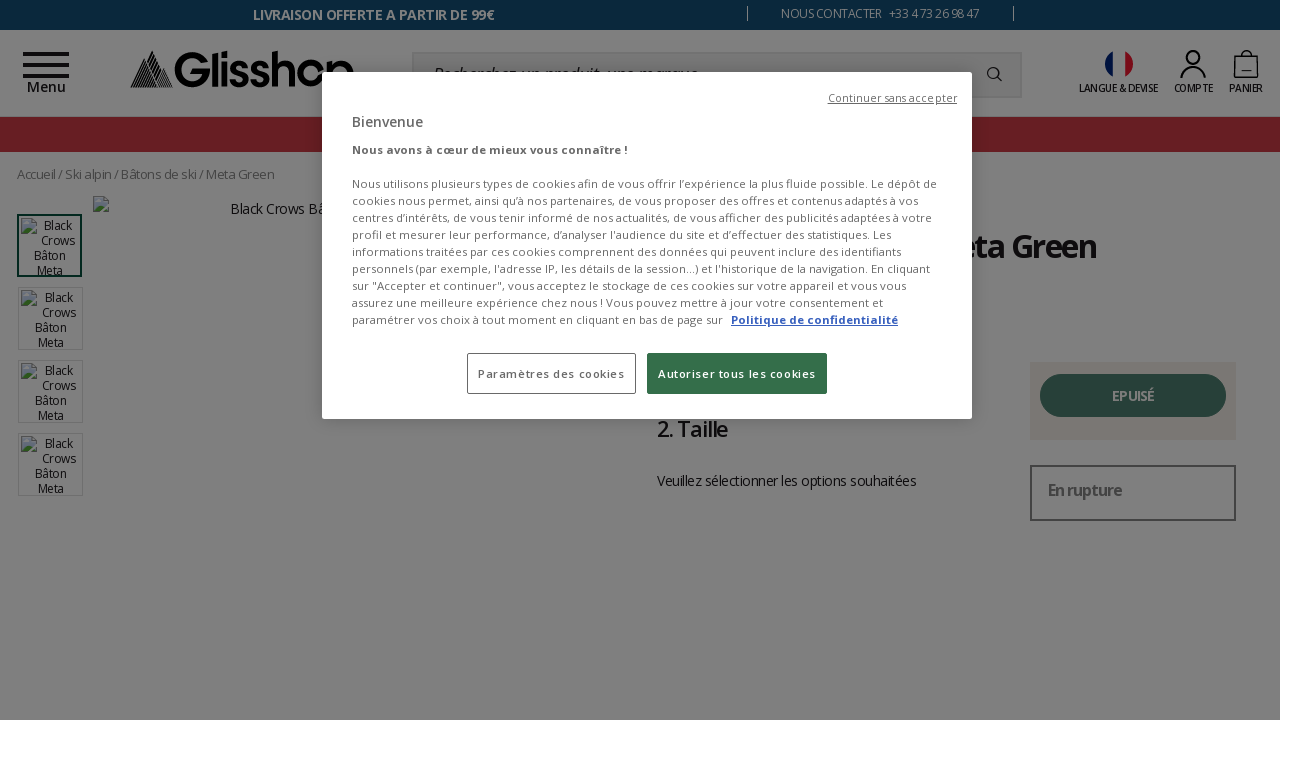

--- FILE ---
content_type: text/javascript
request_url: https://eu1-config.doofinder.com/2.x/b80ea54c-20b2-4d61-a90c-22cec8941317.js
body_size: 934
content:
(function (l, a, y, e, r, s, _) {
  l['DoofinderAppsObject'] = r; l[r] = l[r] || function () { (l[r].q = l[r].q || []).push(arguments) };
  s = a.createElement(y); s.async = 1; s.src = e; _ = a.getElementsByTagName(y)[0]; _.parentNode.insertBefore(s, _)
})(window, document, 'script', 'https://cdn.doofinder.com/apps/loader/2.x/loader.min.js', 'doofinderApp');

doofinderApp("config", "store", "b80ea54c-20b2-4d61-a90c-22cec8941317")
doofinderApp("config", "zone", "eu1")

doofinderApp("config", "settings",
[{"vsn":"1.0","apps":[{"name":"layer","type":"search","options":{"trigger":".elastic-search","zone":"eu1","url_hash":false},"overrides":{"autoload":{"desktop":null,"mobile":null},"layout":"Fullscreen","custom_css":{"desktop":[".dfd-card-sku {\n    text-transform: uppercase;\n    font-weight: bolder;\n}"],"mobile":[".dfd-card-sku {\n    text-transform: uppercase;\n    font-weight: bolder;\n}"]},"custom_properties":{"desktop":["--df-accent-primary: #000000;\n--df-accent-primary-hover: #000000;\n--df-accent-primary-active: #000000;\n--df-neutral-high-contrast: #000000;"],"mobile":["--df-accent-primary: #000000;\n--df-accent-primary-hover: #000000;\n--df-accent-primary-active: #000000;\n--df-neutral-high-contrast: #000000;"]},"search_query_retention":true}}],"settings":{"defaults":{"currency":"EUR","language":"fr","hashid":"82a09e2818e29f3d195c8e92f0817d38"},"account_code":"872dab67fe06b560e3f592891b8221","search_engines":{"de":{"EUR":"bbbf9eea2ff77af9657206379c6d278e"},"en":{"CHF":"afb9c87b382153c4c94a1c53773734e7","EUR":"a543e2fd1a214f42228d569c8d72a6c4","GBP":"acafc483d565d3faa835287cb95f1090"},"es":{"EUR":"6239231d831d27a251a5ebe03ddce96d"},"fr":{"CHF":"750c7ab6c622fe1484b841cff837c439","EUR":"82a09e2818e29f3d195c8e92f0817d38"},"it":{"EUR":"194151f8faba39741eeca1e443e4300c"},"nl":{"EUR":"24c27d135dce09eed8e955efc6bbcec9"}},"checkout_css_selector":null,"checkout_summary_urls":[],"checkout_confirmation_urls":[],"sales_api_integration":null,"require_cookies_consent":false,"page_type_mappings":[{"id":231969,"type":"category_pages","match_conditions":[]},{"id":231970,"type":"home","match_conditions":[]},{"id":231971,"type":"product_pages","match_conditions":[]},{"id":231972,"type":"shopping_cart","match_conditions":[]}],"register_visits":true,"register_checkouts":true,"ga4_integration":true,"integrations_list":[],"platform_integration_type":"other","user_history_enabled":false}}])

doofinderApp("config", "vars", {"dfGroup": dfGroup});



--- FILE ---
content_type: image/svg+xml
request_url: https://www.glisshop.com/Assets/252332/Theme/Project/Glisshopv2/img/highlights/man.svg
body_size: 113
content:
<?xml version="1.0" encoding="utf-8"?>
<!-- Generator: Adobe Illustrator 25.4.1, SVG Export Plug-In . SVG Version: 6.00 Build 0)  -->
<svg version="1.1" id="Calque_1" xmlns="http://www.w3.org/2000/svg" xmlns:xlink="http://www.w3.org/1999/xlink" x="0px" y="0px"
	 viewBox="0 0 20 20" style="enable-background:new 0 0 20 20;" xml:space="preserve">
<style type="text/css">
	.st0{fill-rule:evenodd;clip-rule:evenodd;fill:#1C191C;}
</style>
<g>
	<path class="st0" d="M10.1,4.8L10.1,4.8L10.1,4.8c1.3-0.1,2.2-1.1,2.2-2.3l0-0.2c0-0.1,0-0.2,0-0.3c0-0.6-0.3-1.1-0.7-1.5
		C11.1,0.1,10.5,0,9.9,0C9.3,0,8.8,0.3,8.4,0.7c-0.4,0.4-0.6,1-0.5,1.5v0.3C7.9,3.8,8.9,4.8,10.1,4.8z M10,0.8c0,0,0.1,0,0.1,0
		c0.3,0,0.7,0.1,0.9,0.3c0.3,0.2,0.5,0.6,0.5,1c0,0.1,0,0.1,0,0.2l0,0.3c0,0.8-0.6,1.5-1.4,1.5C9.3,4,8.7,3.4,8.7,2.6l0-0.3
		C8.6,1.5,9.2,0.8,10,0.8z"/>
	<path class="st0" d="M11,5.4L11,5.4l-0.2,0H9.2H9v0C7.9,5.4,5.7,5.5,5.7,8l0,3.6c0,1.3,0.7,2.2,1.7,2.2h0.1V20h0.8v-7.1h1.5V20h0.8
		v-7.1h1.5V20h0.8v-6.3c1-0.1,1.6-0.9,1.6-2.1l0-3.6C14.3,5.5,12.1,5.4,11,5.4z M13.5,11.6c0,0.5-0.1,1.3-0.8,1.4v-4h-0.8v3.2H8.2
		V8.4H7.5V13H7.4c-0.8,0-1-0.9-1-1.4l0-3.6c0-1.5,1-1.8,2.7-1.8h1.6c1.7,0,2.7,0.3,2.7,1.8L13.5,11.6z"/>
</g>
</svg>
